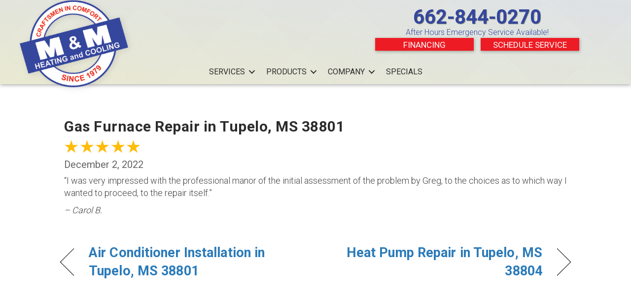

--- FILE ---
content_type: text/html; charset=UTF-8
request_url: https://mmheatcool.net/testimonial/gas-furnace-repair-in-tupelo-ms-38801-17/
body_size: 16818
content:
<!DOCTYPE html>
<html lang="en-US" prefix="og: https://ogp.me/ns#">
<head><meta charset="UTF-8" /><script>if(navigator.userAgent.match(/MSIE|Internet Explorer/i)||navigator.userAgent.match(/Trident\/7\..*?rv:11/i)){var href=document.location.href;if(!href.match(/[?&]nowprocket/)){if(href.indexOf("?")==-1){if(href.indexOf("#")==-1){document.location.href=href+"?nowprocket=1"}else{document.location.href=href.replace("#","?nowprocket=1#")}}else{if(href.indexOf("#")==-1){document.location.href=href+"&nowprocket=1"}else{document.location.href=href.replace("#","&nowprocket=1#")}}}}</script><script>(()=>{class RocketLazyLoadScripts{constructor(){this.v="2.0.3",this.userEvents=["keydown","keyup","mousedown","mouseup","mousemove","mouseover","mouseenter","mouseout","mouseleave","touchmove","touchstart","touchend","touchcancel","wheel","click","dblclick","input","visibilitychange"],this.attributeEvents=["onblur","onclick","oncontextmenu","ondblclick","onfocus","onmousedown","onmouseenter","onmouseleave","onmousemove","onmouseout","onmouseover","onmouseup","onmousewheel","onscroll","onsubmit"]}async t(){this.i(),this.o(),/iP(ad|hone)/.test(navigator.userAgent)&&this.h(),this.u(),this.l(this),this.m(),this.k(this),this.p(this),this._(),await Promise.all([this.R(),this.L()]),this.lastBreath=Date.now(),this.S(this),this.P(),this.D(),this.O(),this.M(),await this.C(this.delayedScripts.normal),await this.C(this.delayedScripts.defer),await this.C(this.delayedScripts.async),this.F("domReady"),await this.T(),await this.j(),await this.I(),this.F("windowLoad"),await this.A(),window.dispatchEvent(new Event("rocket-allScriptsLoaded")),this.everythingLoaded=!0,this.lastTouchEnd&&await new Promise((t=>setTimeout(t,500-Date.now()+this.lastTouchEnd))),this.H(),this.F("all"),this.U(),this.W()}i(){this.CSPIssue=sessionStorage.getItem("rocketCSPIssue"),document.addEventListener("securitypolicyviolation",(t=>{this.CSPIssue||"script-src-elem"!==t.violatedDirective||"data"!==t.blockedURI||(this.CSPIssue=!0,sessionStorage.setItem("rocketCSPIssue",!0))}),{isRocket:!0})}o(){window.addEventListener("pageshow",(t=>{this.persisted=t.persisted,this.realWindowLoadedFired=!0}),{isRocket:!0}),window.addEventListener("pagehide",(()=>{this.onFirstUserAction=null}),{isRocket:!0})}h(){let t;function e(e){t=e}window.addEventListener("touchstart",e,{isRocket:!0}),window.addEventListener("touchend",(function i(o){Math.abs(o.changedTouches[0].pageX-t.changedTouches[0].pageX)<10&&Math.abs(o.changedTouches[0].pageY-t.changedTouches[0].pageY)<10&&o.timeStamp-t.timeStamp<200&&(o.target.dispatchEvent(new PointerEvent("click",{target:o.target,bubbles:!0,cancelable:!0,detail:1})),event.preventDefault(),window.removeEventListener("touchstart",e,{isRocket:!0}),window.removeEventListener("touchend",i,{isRocket:!0}))}),{isRocket:!0})}q(t){this.userActionTriggered||("mousemove"!==t.type||this.firstMousemoveIgnored?"keyup"===t.type||"mouseover"===t.type||"mouseout"===t.type||(this.userActionTriggered=!0,this.onFirstUserAction&&this.onFirstUserAction()):this.firstMousemoveIgnored=!0),"click"===t.type&&t.preventDefault(),this.savedUserEvents.length>0&&(t.stopPropagation(),t.stopImmediatePropagation()),"touchstart"===this.lastEvent&&"touchend"===t.type&&(this.lastTouchEnd=Date.now()),"click"===t.type&&(this.lastTouchEnd=0),this.lastEvent=t.type,this.savedUserEvents.push(t)}u(){this.savedUserEvents=[],this.userEventHandler=this.q.bind(this),this.userEvents.forEach((t=>window.addEventListener(t,this.userEventHandler,{passive:!1,isRocket:!0})))}U(){this.userEvents.forEach((t=>window.removeEventListener(t,this.userEventHandler,{passive:!1,isRocket:!0}))),this.savedUserEvents.forEach((t=>{t.target.dispatchEvent(new window[t.constructor.name](t.type,t))}))}m(){this.eventsMutationObserver=new MutationObserver((t=>{const e="return false";for(const i of t){if("attributes"===i.type){const t=i.target.getAttribute(i.attributeName);t&&t!==e&&(i.target.setAttribute("data-rocket-"+i.attributeName,t),i.target["rocket"+i.attributeName]=new Function("event",t),i.target.setAttribute(i.attributeName,e))}"childList"===i.type&&i.addedNodes.forEach((t=>{if(t.nodeType===Node.ELEMENT_NODE)for(const i of t.attributes)this.attributeEvents.includes(i.name)&&i.value&&""!==i.value&&(t.setAttribute("data-rocket-"+i.name,i.value),t["rocket"+i.name]=new Function("event",i.value),t.setAttribute(i.name,e))}))}})),this.eventsMutationObserver.observe(document,{subtree:!0,childList:!0,attributeFilter:this.attributeEvents})}H(){this.eventsMutationObserver.disconnect(),this.attributeEvents.forEach((t=>{document.querySelectorAll("[data-rocket-"+t+"]").forEach((e=>{e.setAttribute(t,e.getAttribute("data-rocket-"+t)),e.removeAttribute("data-rocket-"+t)}))}))}k(t){Object.defineProperty(HTMLElement.prototype,"onclick",{get(){return this.rocketonclick||null},set(e){this.rocketonclick=e,this.setAttribute(t.everythingLoaded?"onclick":"data-rocket-onclick","this.rocketonclick(event)")}})}S(t){function e(e,i){let o=e[i];e[i]=null,Object.defineProperty(e,i,{get:()=>o,set(s){t.everythingLoaded?o=s:e["rocket"+i]=o=s}})}e(document,"onreadystatechange"),e(window,"onload"),e(window,"onpageshow");try{Object.defineProperty(document,"readyState",{get:()=>t.rocketReadyState,set(e){t.rocketReadyState=e},configurable:!0}),document.readyState="loading"}catch(t){console.log("WPRocket DJE readyState conflict, bypassing")}}l(t){this.originalAddEventListener=EventTarget.prototype.addEventListener,this.originalRemoveEventListener=EventTarget.prototype.removeEventListener,this.savedEventListeners=[],EventTarget.prototype.addEventListener=function(e,i,o){o&&o.isRocket||!t.B(e,this)&&!t.userEvents.includes(e)||t.B(e,this)&&!t.userActionTriggered||e.startsWith("rocket-")||t.everythingLoaded?t.originalAddEventListener.call(this,e,i,o):t.savedEventListeners.push({target:this,remove:!1,type:e,func:i,options:o})},EventTarget.prototype.removeEventListener=function(e,i,o){o&&o.isRocket||!t.B(e,this)&&!t.userEvents.includes(e)||t.B(e,this)&&!t.userActionTriggered||e.startsWith("rocket-")||t.everythingLoaded?t.originalRemoveEventListener.call(this,e,i,o):t.savedEventListeners.push({target:this,remove:!0,type:e,func:i,options:o})}}F(t){"all"===t&&(EventTarget.prototype.addEventListener=this.originalAddEventListener,EventTarget.prototype.removeEventListener=this.originalRemoveEventListener),this.savedEventListeners=this.savedEventListeners.filter((e=>{let i=e.type,o=e.target||window;return"domReady"===t&&"DOMContentLoaded"!==i&&"readystatechange"!==i||("windowLoad"===t&&"load"!==i&&"readystatechange"!==i&&"pageshow"!==i||(this.B(i,o)&&(i="rocket-"+i),e.remove?o.removeEventListener(i,e.func,e.options):o.addEventListener(i,e.func,e.options),!1))}))}p(t){let e;function i(e){return t.everythingLoaded?e:e.split(" ").map((t=>"load"===t||t.startsWith("load.")?"rocket-jquery-load":t)).join(" ")}function o(o){function s(e){const s=o.fn[e];o.fn[e]=o.fn.init.prototype[e]=function(){return this[0]===window&&t.userActionTriggered&&("string"==typeof arguments[0]||arguments[0]instanceof String?arguments[0]=i(arguments[0]):"object"==typeof arguments[0]&&Object.keys(arguments[0]).forEach((t=>{const e=arguments[0][t];delete arguments[0][t],arguments[0][i(t)]=e}))),s.apply(this,arguments),this}}if(o&&o.fn&&!t.allJQueries.includes(o)){const e={DOMContentLoaded:[],"rocket-DOMContentLoaded":[]};for(const t in e)document.addEventListener(t,(()=>{e[t].forEach((t=>t()))}),{isRocket:!0});o.fn.ready=o.fn.init.prototype.ready=function(i){function s(){parseInt(o.fn.jquery)>2?setTimeout((()=>i.bind(document)(o))):i.bind(document)(o)}return t.realDomReadyFired?!t.userActionTriggered||t.fauxDomReadyFired?s():e["rocket-DOMContentLoaded"].push(s):e.DOMContentLoaded.push(s),o([])},s("on"),s("one"),s("off"),t.allJQueries.push(o)}e=o}t.allJQueries=[],o(window.jQuery),Object.defineProperty(window,"jQuery",{get:()=>e,set(t){o(t)}})}P(){const t=new Map;document.write=document.writeln=function(e){const i=document.currentScript,o=document.createRange(),s=i.parentElement;let n=t.get(i);void 0===n&&(n=i.nextSibling,t.set(i,n));const c=document.createDocumentFragment();o.setStart(c,0),c.appendChild(o.createContextualFragment(e)),s.insertBefore(c,n)}}async R(){return new Promise((t=>{this.userActionTriggered?t():this.onFirstUserAction=t}))}async L(){return new Promise((t=>{document.addEventListener("DOMContentLoaded",(()=>{this.realDomReadyFired=!0,t()}),{isRocket:!0})}))}async I(){return this.realWindowLoadedFired?Promise.resolve():new Promise((t=>{window.addEventListener("load",t,{isRocket:!0})}))}M(){this.pendingScripts=[];this.scriptsMutationObserver=new MutationObserver((t=>{for(const e of t)e.addedNodes.forEach((t=>{"SCRIPT"!==t.tagName||t.noModule||t.isWPRocket||this.pendingScripts.push({script:t,promise:new Promise((e=>{const i=()=>{const i=this.pendingScripts.findIndex((e=>e.script===t));i>=0&&this.pendingScripts.splice(i,1),e()};t.addEventListener("load",i,{isRocket:!0}),t.addEventListener("error",i,{isRocket:!0}),setTimeout(i,1e3)}))})}))})),this.scriptsMutationObserver.observe(document,{childList:!0,subtree:!0})}async j(){await this.J(),this.pendingScripts.length?(await this.pendingScripts[0].promise,await this.j()):this.scriptsMutationObserver.disconnect()}D(){this.delayedScripts={normal:[],async:[],defer:[]},document.querySelectorAll("script[type$=rocketlazyloadscript]").forEach((t=>{t.hasAttribute("data-rocket-src")?t.hasAttribute("async")&&!1!==t.async?this.delayedScripts.async.push(t):t.hasAttribute("defer")&&!1!==t.defer||"module"===t.getAttribute("data-rocket-type")?this.delayedScripts.defer.push(t):this.delayedScripts.normal.push(t):this.delayedScripts.normal.push(t)}))}async _(){await this.L();let t=[];document.querySelectorAll("script[type$=rocketlazyloadscript][data-rocket-src]").forEach((e=>{let i=e.getAttribute("data-rocket-src");if(i&&!i.startsWith("data:")){i.startsWith("//")&&(i=location.protocol+i);try{const o=new URL(i).origin;o!==location.origin&&t.push({src:o,crossOrigin:e.crossOrigin||"module"===e.getAttribute("data-rocket-type")})}catch(t){}}})),t=[...new Map(t.map((t=>[JSON.stringify(t),t]))).values()],this.N(t,"preconnect")}async $(t){if(await this.G(),!0!==t.noModule||!("noModule"in HTMLScriptElement.prototype))return new Promise((e=>{let i;function o(){(i||t).setAttribute("data-rocket-status","executed"),e()}try{if(navigator.userAgent.includes("Firefox/")||""===navigator.vendor||this.CSPIssue)i=document.createElement("script"),[...t.attributes].forEach((t=>{let e=t.nodeName;"type"!==e&&("data-rocket-type"===e&&(e="type"),"data-rocket-src"===e&&(e="src"),i.setAttribute(e,t.nodeValue))})),t.text&&(i.text=t.text),t.nonce&&(i.nonce=t.nonce),i.hasAttribute("src")?(i.addEventListener("load",o,{isRocket:!0}),i.addEventListener("error",(()=>{i.setAttribute("data-rocket-status","failed-network"),e()}),{isRocket:!0}),setTimeout((()=>{i.isConnected||e()}),1)):(i.text=t.text,o()),i.isWPRocket=!0,t.parentNode.replaceChild(i,t);else{const i=t.getAttribute("data-rocket-type"),s=t.getAttribute("data-rocket-src");i?(t.type=i,t.removeAttribute("data-rocket-type")):t.removeAttribute("type"),t.addEventListener("load",o,{isRocket:!0}),t.addEventListener("error",(i=>{this.CSPIssue&&i.target.src.startsWith("data:")?(console.log("WPRocket: CSP fallback activated"),t.removeAttribute("src"),this.$(t).then(e)):(t.setAttribute("data-rocket-status","failed-network"),e())}),{isRocket:!0}),s?(t.fetchPriority="high",t.removeAttribute("data-rocket-src"),t.src=s):t.src="data:text/javascript;base64,"+window.btoa(unescape(encodeURIComponent(t.text)))}}catch(i){t.setAttribute("data-rocket-status","failed-transform"),e()}}));t.setAttribute("data-rocket-status","skipped")}async C(t){const e=t.shift();return e?(e.isConnected&&await this.$(e),this.C(t)):Promise.resolve()}O(){this.N([...this.delayedScripts.normal,...this.delayedScripts.defer,...this.delayedScripts.async],"preload")}N(t,e){this.trash=this.trash||[];let i=!0;var o=document.createDocumentFragment();t.forEach((t=>{const s=t.getAttribute&&t.getAttribute("data-rocket-src")||t.src;if(s&&!s.startsWith("data:")){const n=document.createElement("link");n.href=s,n.rel=e,"preconnect"!==e&&(n.as="script",n.fetchPriority=i?"high":"low"),t.getAttribute&&"module"===t.getAttribute("data-rocket-type")&&(n.crossOrigin=!0),t.crossOrigin&&(n.crossOrigin=t.crossOrigin),t.integrity&&(n.integrity=t.integrity),t.nonce&&(n.nonce=t.nonce),o.appendChild(n),this.trash.push(n),i=!1}})),document.head.appendChild(o)}W(){this.trash.forEach((t=>t.remove()))}async T(){try{document.readyState="interactive"}catch(t){}this.fauxDomReadyFired=!0;try{await this.G(),document.dispatchEvent(new Event("rocket-readystatechange")),await this.G(),document.rocketonreadystatechange&&document.rocketonreadystatechange(),await this.G(),document.dispatchEvent(new Event("rocket-DOMContentLoaded")),await this.G(),window.dispatchEvent(new Event("rocket-DOMContentLoaded"))}catch(t){console.error(t)}}async A(){try{document.readyState="complete"}catch(t){}try{await this.G(),document.dispatchEvent(new Event("rocket-readystatechange")),await this.G(),document.rocketonreadystatechange&&document.rocketonreadystatechange(),await this.G(),window.dispatchEvent(new Event("rocket-load")),await this.G(),window.rocketonload&&window.rocketonload(),await this.G(),this.allJQueries.forEach((t=>t(window).trigger("rocket-jquery-load"))),await this.G();const t=new Event("rocket-pageshow");t.persisted=this.persisted,window.dispatchEvent(t),await this.G(),window.rocketonpageshow&&window.rocketonpageshow({persisted:this.persisted})}catch(t){console.error(t)}}async G(){Date.now()-this.lastBreath>45&&(await this.J(),this.lastBreath=Date.now())}async J(){return document.hidden?new Promise((t=>setTimeout(t))):new Promise((t=>requestAnimationFrame(t)))}B(t,e){return e===document&&"readystatechange"===t||(e===document&&"DOMContentLoaded"===t||(e===window&&"DOMContentLoaded"===t||(e===window&&"load"===t||e===window&&"pageshow"===t)))}static run(){(new RocketLazyLoadScripts).t()}}RocketLazyLoadScripts.run()})();</script>

<meta name='viewport' content='width=device-width, initial-scale=1.0' />
<meta http-equiv='X-UA-Compatible' content='IE=edge' />
<link rel="profile" href="https://gmpg.org/xfn/11" />
	<style>img:is([sizes="auto" i], [sizes^="auto," i]) { contain-intrinsic-size: 3000px 1500px }</style>
	<!-- Google Tag Manager -->
<script type="rocketlazyloadscript">(function(w,d,s,l,i){w[l]=w[l]||[];w[l].push({'gtm.start':
new Date().getTime(),event:'gtm.js'});var f=d.getElementsByTagName(s)[0],
j=d.createElement(s),dl=l!='dataLayer'?'&l='+l:'';j.async=true;j.src=
'https://www.googletagmanager.com/gtm.js?id='+i+dl;f.parentNode.insertBefore(j,f);
})(window,document,'script','dataLayer','GTM-53MXMX9');</script>
<!-- End Google Tag Manager -->

<meta name="google-site-verification" content="U6Emv2px_Zf_lOHz7UwCFEaBKwBBzDgfNjozpTm1-SI" />


<!-- Search Engine Optimization by Rank Math PRO - https://rankmath.com/ -->
<title>Gas Furnace Repair In Tupelo, MS 38801 | M &amp; M Heating And Cooling</title><link rel="preload" data-rocket-preload as="image" href="https://mmheatcool.net/wp-content/uploads/gradient_squares.png" fetchpriority="high">
<meta name="description" content="&quot;I was very impressed with the professional manor of the initial assessment of the problem by Greg, to the choices as to which way I wanted to proceed, to the"/>
<meta name="robots" content="follow, index, max-snippet:-1, max-video-preview:-1, max-image-preview:large"/>
<link rel="canonical" href="https://mmheatcool.net/testimonial/gas-furnace-repair-in-tupelo-ms-38801-17/" />
<meta property="og:locale" content="en_US" />
<meta property="og:type" content="article" />
<meta property="og:title" content="Gas Furnace Repair In Tupelo, MS 38801 | M &amp; M Heating And Cooling" />
<meta property="og:description" content="&quot;I was very impressed with the professional manor of the initial assessment of the problem by Greg, to the choices as to which way I wanted to proceed, to the" />
<meta property="og:url" content="https://mmheatcool.net/testimonial/gas-furnace-repair-in-tupelo-ms-38801-17/" />
<meta property="og:site_name" content="M &amp; M Heating and Cooling" />
<meta property="article:publisher" content="https://www.facebook.com/mandmheatingandcoolingTupeloMS" />
<meta property="article:section" content="Testimonials" />
<meta name="twitter:card" content="summary_large_image" />
<meta name="twitter:title" content="Gas Furnace Repair In Tupelo, MS 38801 | M &amp; M Heating And Cooling" />
<meta name="twitter:description" content="&quot;I was very impressed with the professional manor of the initial assessment of the problem by Greg, to the choices as to which way I wanted to proceed, to the" />
<meta name="twitter:site" content="@MandM_of_Tupelo" />
<meta name="twitter:creator" content="@MandM_of_Tupelo" />
<!-- /Rank Math WordPress SEO plugin -->

<link rel='dns-prefetch' href='//kit.fontawesome.com' />

<link rel="alternate" type="application/rss+xml" title="M &amp; M Heating and Cooling &raquo; Feed" href="https://mmheatcool.net/feed/" />
<link rel="alternate" type="application/rss+xml" title="M &amp; M Heating and Cooling &raquo; Comments Feed" href="https://mmheatcool.net/comments/feed/" />
<link data-minify="1" rel='stylesheet' id='ptb-rating-css' href='https://mmheatcool.net/wp-content/cache/min/1/wp-content/plugins/themify-ptb/public/css/modules/rating.css?ver=1764959918' media='all' />
<link rel='stylesheet' id='wp-block-library-css' href='https://mmheatcool.net/wp-includes/css/dist/block-library/style.min.css?=1754317428' media='all' />
<style id='wp-block-library-theme-inline-css'>
.wp-block-audio :where(figcaption){color:#555;font-size:13px;text-align:center}.is-dark-theme .wp-block-audio :where(figcaption){color:#ffffffa6}.wp-block-audio{margin:0 0 1em}.wp-block-code{border:1px solid #ccc;border-radius:4px;font-family:Menlo,Consolas,monaco,monospace;padding:.8em 1em}.wp-block-embed :where(figcaption){color:#555;font-size:13px;text-align:center}.is-dark-theme .wp-block-embed :where(figcaption){color:#ffffffa6}.wp-block-embed{margin:0 0 1em}.blocks-gallery-caption{color:#555;font-size:13px;text-align:center}.is-dark-theme .blocks-gallery-caption{color:#ffffffa6}:root :where(.wp-block-image figcaption){color:#555;font-size:13px;text-align:center}.is-dark-theme :root :where(.wp-block-image figcaption){color:#ffffffa6}.wp-block-image{margin:0 0 1em}.wp-block-pullquote{border-bottom:4px solid;border-top:4px solid;color:currentColor;margin-bottom:1.75em}.wp-block-pullquote cite,.wp-block-pullquote footer,.wp-block-pullquote__citation{color:currentColor;font-size:.8125em;font-style:normal;text-transform:uppercase}.wp-block-quote{border-left:.25em solid;margin:0 0 1.75em;padding-left:1em}.wp-block-quote cite,.wp-block-quote footer{color:currentColor;font-size:.8125em;font-style:normal;position:relative}.wp-block-quote:where(.has-text-align-right){border-left:none;border-right:.25em solid;padding-left:0;padding-right:1em}.wp-block-quote:where(.has-text-align-center){border:none;padding-left:0}.wp-block-quote.is-large,.wp-block-quote.is-style-large,.wp-block-quote:where(.is-style-plain){border:none}.wp-block-search .wp-block-search__label{font-weight:700}.wp-block-search__button{border:1px solid #ccc;padding:.375em .625em}:where(.wp-block-group.has-background){padding:1.25em 2.375em}.wp-block-separator.has-css-opacity{opacity:.4}.wp-block-separator{border:none;border-bottom:2px solid;margin-left:auto;margin-right:auto}.wp-block-separator.has-alpha-channel-opacity{opacity:1}.wp-block-separator:not(.is-style-wide):not(.is-style-dots){width:100px}.wp-block-separator.has-background:not(.is-style-dots){border-bottom:none;height:1px}.wp-block-separator.has-background:not(.is-style-wide):not(.is-style-dots){height:2px}.wp-block-table{margin:0 0 1em}.wp-block-table td,.wp-block-table th{word-break:normal}.wp-block-table :where(figcaption){color:#555;font-size:13px;text-align:center}.is-dark-theme .wp-block-table :where(figcaption){color:#ffffffa6}.wp-block-video :where(figcaption){color:#555;font-size:13px;text-align:center}.is-dark-theme .wp-block-video :where(figcaption){color:#ffffffa6}.wp-block-video{margin:0 0 1em}:root :where(.wp-block-template-part.has-background){margin-bottom:0;margin-top:0;padding:1.25em 2.375em}
</style>
<style id='classic-theme-styles-inline-css'>
/*! This file is auto-generated */
.wp-block-button__link{color:#fff;background-color:#32373c;border-radius:9999px;box-shadow:none;text-decoration:none;padding:calc(.667em + 2px) calc(1.333em + 2px);font-size:1.125em}.wp-block-file__button{background:#32373c;color:#fff;text-decoration:none}
</style>
<link data-minify="1" rel='stylesheet' id='font-awesome-svg-styles-css' href='https://mmheatcool.net/wp-content/cache/min/1/wp-content/uploads/font-awesome/v6.4.2/css/svg-with-js.css?ver=1764959918' media='all' />
<style id='font-awesome-svg-styles-inline-css'>
   .wp-block-font-awesome-icon svg::before,
   .wp-rich-text-font-awesome-icon svg::before {content: unset;}
</style>
<style id='global-styles-inline-css'>
:root{--wp--preset--aspect-ratio--square: 1;--wp--preset--aspect-ratio--4-3: 4/3;--wp--preset--aspect-ratio--3-4: 3/4;--wp--preset--aspect-ratio--3-2: 3/2;--wp--preset--aspect-ratio--2-3: 2/3;--wp--preset--aspect-ratio--16-9: 16/9;--wp--preset--aspect-ratio--9-16: 9/16;--wp--preset--color--black: #000000;--wp--preset--color--cyan-bluish-gray: #abb8c3;--wp--preset--color--white: #ffffff;--wp--preset--color--pale-pink: #f78da7;--wp--preset--color--vivid-red: #cf2e2e;--wp--preset--color--luminous-vivid-orange: #ff6900;--wp--preset--color--luminous-vivid-amber: #fcb900;--wp--preset--color--light-green-cyan: #7bdcb5;--wp--preset--color--vivid-green-cyan: #00d084;--wp--preset--color--pale-cyan-blue: #8ed1fc;--wp--preset--color--vivid-cyan-blue: #0693e3;--wp--preset--color--vivid-purple: #9b51e0;--wp--preset--color--fl-heading-text: #555555;--wp--preset--color--fl-body-bg: #ffffff;--wp--preset--color--fl-body-text: #666666;--wp--preset--color--fl-accent: #2b7bb9;--wp--preset--color--fl-accent-hover: #2b7bb9;--wp--preset--color--fl-topbar-bg: #ffffff;--wp--preset--color--fl-topbar-text: #000000;--wp--preset--color--fl-topbar-link: #428bca;--wp--preset--color--fl-topbar-hover: #428bca;--wp--preset--color--fl-header-bg: #ffffff;--wp--preset--color--fl-header-text: #000000;--wp--preset--color--fl-header-link: #428bca;--wp--preset--color--fl-header-hover: #428bca;--wp--preset--color--fl-nav-bg: #ffffff;--wp--preset--color--fl-nav-link: #428bca;--wp--preset--color--fl-nav-hover: #428bca;--wp--preset--color--fl-content-bg: #ffffff;--wp--preset--color--fl-footer-widgets-bg: #ffffff;--wp--preset--color--fl-footer-widgets-text: #000000;--wp--preset--color--fl-footer-widgets-link: #428bca;--wp--preset--color--fl-footer-widgets-hover: #428bca;--wp--preset--color--fl-footer-bg: #ffffff;--wp--preset--color--fl-footer-text: #000000;--wp--preset--color--fl-footer-link: #428bca;--wp--preset--color--fl-footer-hover: #428bca;--wp--preset--gradient--vivid-cyan-blue-to-vivid-purple: linear-gradient(135deg,rgba(6,147,227,1) 0%,rgb(155,81,224) 100%);--wp--preset--gradient--light-green-cyan-to-vivid-green-cyan: linear-gradient(135deg,rgb(122,220,180) 0%,rgb(0,208,130) 100%);--wp--preset--gradient--luminous-vivid-amber-to-luminous-vivid-orange: linear-gradient(135deg,rgba(252,185,0,1) 0%,rgba(255,105,0,1) 100%);--wp--preset--gradient--luminous-vivid-orange-to-vivid-red: linear-gradient(135deg,rgba(255,105,0,1) 0%,rgb(207,46,46) 100%);--wp--preset--gradient--very-light-gray-to-cyan-bluish-gray: linear-gradient(135deg,rgb(238,238,238) 0%,rgb(169,184,195) 100%);--wp--preset--gradient--cool-to-warm-spectrum: linear-gradient(135deg,rgb(74,234,220) 0%,rgb(151,120,209) 20%,rgb(207,42,186) 40%,rgb(238,44,130) 60%,rgb(251,105,98) 80%,rgb(254,248,76) 100%);--wp--preset--gradient--blush-light-purple: linear-gradient(135deg,rgb(255,206,236) 0%,rgb(152,150,240) 100%);--wp--preset--gradient--blush-bordeaux: linear-gradient(135deg,rgb(254,205,165) 0%,rgb(254,45,45) 50%,rgb(107,0,62) 100%);--wp--preset--gradient--luminous-dusk: linear-gradient(135deg,rgb(255,203,112) 0%,rgb(199,81,192) 50%,rgb(65,88,208) 100%);--wp--preset--gradient--pale-ocean: linear-gradient(135deg,rgb(255,245,203) 0%,rgb(182,227,212) 50%,rgb(51,167,181) 100%);--wp--preset--gradient--electric-grass: linear-gradient(135deg,rgb(202,248,128) 0%,rgb(113,206,126) 100%);--wp--preset--gradient--midnight: linear-gradient(135deg,rgb(2,3,129) 0%,rgb(40,116,252) 100%);--wp--preset--font-size--small: 13px;--wp--preset--font-size--medium: 20px;--wp--preset--font-size--large: 36px;--wp--preset--font-size--x-large: 42px;--wp--preset--spacing--20: 0.44rem;--wp--preset--spacing--30: 0.67rem;--wp--preset--spacing--40: 1rem;--wp--preset--spacing--50: 1.5rem;--wp--preset--spacing--60: 2.25rem;--wp--preset--spacing--70: 3.38rem;--wp--preset--spacing--80: 5.06rem;--wp--preset--shadow--natural: 6px 6px 9px rgba(0, 0, 0, 0.2);--wp--preset--shadow--deep: 12px 12px 50px rgba(0, 0, 0, 0.4);--wp--preset--shadow--sharp: 6px 6px 0px rgba(0, 0, 0, 0.2);--wp--preset--shadow--outlined: 6px 6px 0px -3px rgba(255, 255, 255, 1), 6px 6px rgba(0, 0, 0, 1);--wp--preset--shadow--crisp: 6px 6px 0px rgba(0, 0, 0, 1);}:where(.is-layout-flex){gap: 0.5em;}:where(.is-layout-grid){gap: 0.5em;}body .is-layout-flex{display: flex;}.is-layout-flex{flex-wrap: wrap;align-items: center;}.is-layout-flex > :is(*, div){margin: 0;}body .is-layout-grid{display: grid;}.is-layout-grid > :is(*, div){margin: 0;}:where(.wp-block-columns.is-layout-flex){gap: 2em;}:where(.wp-block-columns.is-layout-grid){gap: 2em;}:where(.wp-block-post-template.is-layout-flex){gap: 1.25em;}:where(.wp-block-post-template.is-layout-grid){gap: 1.25em;}.has-black-color{color: var(--wp--preset--color--black) !important;}.has-cyan-bluish-gray-color{color: var(--wp--preset--color--cyan-bluish-gray) !important;}.has-white-color{color: var(--wp--preset--color--white) !important;}.has-pale-pink-color{color: var(--wp--preset--color--pale-pink) !important;}.has-vivid-red-color{color: var(--wp--preset--color--vivid-red) !important;}.has-luminous-vivid-orange-color{color: var(--wp--preset--color--luminous-vivid-orange) !important;}.has-luminous-vivid-amber-color{color: var(--wp--preset--color--luminous-vivid-amber) !important;}.has-light-green-cyan-color{color: var(--wp--preset--color--light-green-cyan) !important;}.has-vivid-green-cyan-color{color: var(--wp--preset--color--vivid-green-cyan) !important;}.has-pale-cyan-blue-color{color: var(--wp--preset--color--pale-cyan-blue) !important;}.has-vivid-cyan-blue-color{color: var(--wp--preset--color--vivid-cyan-blue) !important;}.has-vivid-purple-color{color: var(--wp--preset--color--vivid-purple) !important;}.has-black-background-color{background-color: var(--wp--preset--color--black) !important;}.has-cyan-bluish-gray-background-color{background-color: var(--wp--preset--color--cyan-bluish-gray) !important;}.has-white-background-color{background-color: var(--wp--preset--color--white) !important;}.has-pale-pink-background-color{background-color: var(--wp--preset--color--pale-pink) !important;}.has-vivid-red-background-color{background-color: var(--wp--preset--color--vivid-red) !important;}.has-luminous-vivid-orange-background-color{background-color: var(--wp--preset--color--luminous-vivid-orange) !important;}.has-luminous-vivid-amber-background-color{background-color: var(--wp--preset--color--luminous-vivid-amber) !important;}.has-light-green-cyan-background-color{background-color: var(--wp--preset--color--light-green-cyan) !important;}.has-vivid-green-cyan-background-color{background-color: var(--wp--preset--color--vivid-green-cyan) !important;}.has-pale-cyan-blue-background-color{background-color: var(--wp--preset--color--pale-cyan-blue) !important;}.has-vivid-cyan-blue-background-color{background-color: var(--wp--preset--color--vivid-cyan-blue) !important;}.has-vivid-purple-background-color{background-color: var(--wp--preset--color--vivid-purple) !important;}.has-black-border-color{border-color: var(--wp--preset--color--black) !important;}.has-cyan-bluish-gray-border-color{border-color: var(--wp--preset--color--cyan-bluish-gray) !important;}.has-white-border-color{border-color: var(--wp--preset--color--white) !important;}.has-pale-pink-border-color{border-color: var(--wp--preset--color--pale-pink) !important;}.has-vivid-red-border-color{border-color: var(--wp--preset--color--vivid-red) !important;}.has-luminous-vivid-orange-border-color{border-color: var(--wp--preset--color--luminous-vivid-orange) !important;}.has-luminous-vivid-amber-border-color{border-color: var(--wp--preset--color--luminous-vivid-amber) !important;}.has-light-green-cyan-border-color{border-color: var(--wp--preset--color--light-green-cyan) !important;}.has-vivid-green-cyan-border-color{border-color: var(--wp--preset--color--vivid-green-cyan) !important;}.has-pale-cyan-blue-border-color{border-color: var(--wp--preset--color--pale-cyan-blue) !important;}.has-vivid-cyan-blue-border-color{border-color: var(--wp--preset--color--vivid-cyan-blue) !important;}.has-vivid-purple-border-color{border-color: var(--wp--preset--color--vivid-purple) !important;}.has-vivid-cyan-blue-to-vivid-purple-gradient-background{background: var(--wp--preset--gradient--vivid-cyan-blue-to-vivid-purple) !important;}.has-light-green-cyan-to-vivid-green-cyan-gradient-background{background: var(--wp--preset--gradient--light-green-cyan-to-vivid-green-cyan) !important;}.has-luminous-vivid-amber-to-luminous-vivid-orange-gradient-background{background: var(--wp--preset--gradient--luminous-vivid-amber-to-luminous-vivid-orange) !important;}.has-luminous-vivid-orange-to-vivid-red-gradient-background{background: var(--wp--preset--gradient--luminous-vivid-orange-to-vivid-red) !important;}.has-very-light-gray-to-cyan-bluish-gray-gradient-background{background: var(--wp--preset--gradient--very-light-gray-to-cyan-bluish-gray) !important;}.has-cool-to-warm-spectrum-gradient-background{background: var(--wp--preset--gradient--cool-to-warm-spectrum) !important;}.has-blush-light-purple-gradient-background{background: var(--wp--preset--gradient--blush-light-purple) !important;}.has-blush-bordeaux-gradient-background{background: var(--wp--preset--gradient--blush-bordeaux) !important;}.has-luminous-dusk-gradient-background{background: var(--wp--preset--gradient--luminous-dusk) !important;}.has-pale-ocean-gradient-background{background: var(--wp--preset--gradient--pale-ocean) !important;}.has-electric-grass-gradient-background{background: var(--wp--preset--gradient--electric-grass) !important;}.has-midnight-gradient-background{background: var(--wp--preset--gradient--midnight) !important;}.has-small-font-size{font-size: var(--wp--preset--font-size--small) !important;}.has-medium-font-size{font-size: var(--wp--preset--font-size--medium) !important;}.has-large-font-size{font-size: var(--wp--preset--font-size--large) !important;}.has-x-large-font-size{font-size: var(--wp--preset--font-size--x-large) !important;}
:where(.wp-block-post-template.is-layout-flex){gap: 1.25em;}:where(.wp-block-post-template.is-layout-grid){gap: 1.25em;}
:where(.wp-block-columns.is-layout-flex){gap: 2em;}:where(.wp-block-columns.is-layout-grid){gap: 2em;}
:root :where(.wp-block-pullquote){font-size: 1.5em;line-height: 1.6;}
</style>
<link data-minify="1" rel='stylesheet' id='wpa-style-css' href='https://mmheatcool.net/wp-content/cache/min/1/wp-content/plugins/wp-accessibility/css/wpa-style.css?ver=1764959918' media='all' />
<style id='wpa-style-inline-css'>
.wpa-hide-ltr#skiplinks a, .wpa-hide-ltr#skiplinks a:hover, .wpa-hide-ltr#skiplinks a:visited {
	
}
.wpa-hide-ltr#skiplinks a:active,  .wpa-hide-ltr#skiplinks a:focus {
	
}
	
		:focus { outline: 2px solid #cccccc!important; outline-offset: 2px !important; }
		:root { --admin-bar-top : 7px; }
</style>
<style id='wpgb-head-inline-css'>
.wp-grid-builder:not(.wpgb-template),.wpgb-facet{opacity:0.01}.wpgb-facet fieldset{margin:0;padding:0;border:none;outline:none;box-shadow:none}.wpgb-facet fieldset:last-child{margin-bottom:40px;}.wpgb-facet fieldset legend.wpgb-sr-only{height:1px;width:1px}
</style>
<link data-minify="1" rel='stylesheet' id='fl-builder-layout-bundle-a1c33ea2d2a868b4efdde3259ba84104-css' href='https://mmheatcool.net/wp-content/cache/min/1/wp-content/uploads/bb-plugin/cache/a1c33ea2d2a868b4efdde3259ba84104-layout-bundle.css?ver=1764959943' media='all' />
<link data-minify="1" rel='stylesheet' id='ptb-css' href='https://mmheatcool.net/wp-content/cache/min/1/wp-content/plugins/themify-ptb/public/css/ptb-public.css?ver=1764959918' media='all' />
<link rel='stylesheet' id='jquery-magnificpopup-css' href='https://mmheatcool.net/wp-content/plugins/bb-plugin/css/jquery.magnificpopup.min.css?=1764959866' media='all' />
<link data-minify="1" rel='stylesheet' id='bootstrap-css' href='https://mmheatcool.net/wp-content/cache/min/1/wp-content/themes/bb-theme/css/bootstrap.min.css?ver=1764959918' media='all' />
<link data-minify="1" rel='stylesheet' id='fl-automator-skin-css' href='https://mmheatcool.net/wp-content/cache/min/1/wp-content/uploads/bb-theme/skin-693340d2bb2a6.css?ver=1764966623' media='all' />
<link rel='stylesheet' id='fl-child-theme-css' href='https://mmheatcool.net/wp-content/themes/bb-theme-child/style.css?=1569433909' media='all' />
<link data-minify="1" rel='stylesheet' id='pp_custom_css_dev_css-css' href='https://mmheatcool.net/wp-content/cache/min/1/wp-content/uploads/pp-css-js-dev/custom.css?ver=1764959918' media='all' />
<style id='rocket-lazyload-inline-css'>
.rll-youtube-player{position:relative;padding-bottom:56.23%;height:0;overflow:hidden;max-width:100%;}.rll-youtube-player:focus-within{outline: 2px solid currentColor;outline-offset: 5px;}.rll-youtube-player iframe{position:absolute;top:0;left:0;width:100%;height:100%;z-index:100;background:0 0}.rll-youtube-player img{bottom:0;display:block;left:0;margin:auto;max-width:100%;width:100%;position:absolute;right:0;top:0;border:none;height:auto;-webkit-transition:.4s all;-moz-transition:.4s all;transition:.4s all}.rll-youtube-player img:hover{-webkit-filter:brightness(75%)}.rll-youtube-player .play{height:100%;width:100%;left:0;top:0;position:absolute;background:url(https://mmheatcool.net/wp-content/plugins/wp-rocket/assets/img/youtube.png) no-repeat center;background-color: transparent !important;cursor:pointer;border:none;}
</style>
<script type="rocketlazyloadscript" data-rocket-src="https://mmheatcool.net/wp-content/plugins/svg-support/vendor/DOMPurify/DOMPurify.min.js?=1740513677" id="bodhi-dompurify-library-js" data-rocket-defer defer></script>
<script src="https://mmheatcool.net/wp-includes/js/jquery/jquery.min.js?=1702320545" id="jquery-core-js" data-rocket-defer defer></script>
<script src="https://mmheatcool.net/wp-includes/js/jquery/jquery-migrate.min.js?=1697723451" id="jquery-migrate-js" data-rocket-defer defer></script>
<script id="bodhi_svg_inline-js-extra">
var svgSettings = {"skipNested":""};
</script>
<script type="rocketlazyloadscript" data-rocket-src="https://mmheatcool.net/wp-content/plugins/svg-support/js/min/svgs-inline-min.js?=1740513677" id="bodhi_svg_inline-js" data-rocket-defer defer></script>
<script type="rocketlazyloadscript" id="bodhi_svg_inline-js-after">
cssTarget={"Bodhi":"img.style-svg","ForceInlineSVG":"style-svg"};ForceInlineSVGActive="false";frontSanitizationEnabled="on";
</script>
<script type="rocketlazyloadscript" data-rocket-src="https://mmheatcool.net/wp-content/plugins/wp-retina-2x-pro/app/picturefill.min.js?=1665694874" id="wr2x-picturefill-js-js" data-rocket-defer defer></script>
<script defer crossorigin="anonymous" src="https://kit.fontawesome.com/2c21c1fe9e.js" id="font-awesome-official-js"></script>
<script id="ptb-js-extra">
var ptb = {"url":"https:\/\/mmheatcool.net\/wp-content\/plugins\/themify-ptb\/public\/","ver":"2.2.3","include":"https:\/\/mmheatcool.net\/wp-includes\/js\/","is_themify":"","jqmeter":"https:\/\/mmheatcool.net\/wp-content\/plugins\/themify-ptb\/public\/js\/jqmeter.min.js","ajaxurl":"https:\/\/mmheatcool.net\/wp-admin\/admin-ajax.php","lng":"en","map_key":"","modules":{"gallery":{"js":"https:\/\/mmheatcool.net\/wp-content\/plugins\/themify-ptb\/public\/js\/modules\/gallery.js","selector":".ptb_extra_showcase, .ptb_extra_gallery_masonry .ptb_extra_gallery"},"map":{"js":"https:\/\/mmheatcool.net\/wp-content\/plugins\/themify-ptb\/public\/js\/modules\/map.js","selector":".ptb_extra_map"},"progress_bar":{"js":"https:\/\/mmheatcool.net\/wp-content\/plugins\/themify-ptb\/public\/js\/modules\/progress_bar.js","selector":".ptb_extra_progress_bar"},"rating":{"js":"https:\/\/mmheatcool.net\/wp-content\/plugins\/themify-ptb\/public\/js\/modules\/rating.js","selector":".ptb_extra_rating"},"video":{"js":"https:\/\/mmheatcool.net\/wp-content\/plugins\/themify-ptb\/public\/js\/modules\/video.js","selector":".ptb_extra_show_video"},"accordion":{"js":"https:\/\/mmheatcool.net\/wp-content\/plugins\/themify-ptb\/public\/js\/modules\/accordion.js","selector":".ptb_extra_accordion"},"lightbox":{"js":"https:\/\/mmheatcool.net\/wp-content\/plugins\/themify-ptb\/public\/js\/modules\/lightbox.js","selector":".ptb_lightbox, .ptb_extra_lightbox, .ptb_extra_video_lightbox"},"masonry":{"js":"https:\/\/mmheatcool.net\/wp-content\/plugins\/themify-ptb\/public\/js\/modules\/masonry.js","selector":".ptb_masonry"},"post_filter":{"js":"https:\/\/mmheatcool.net\/wp-content\/plugins\/themify-ptb\/public\/js\/modules\/post_filter.js","selector":".ptb-post-filter"},"slider":{"js":"https:\/\/mmheatcool.net\/wp-content\/plugins\/themify-ptb\/public\/js\/modules\/slider.js","selector":".ptb_slider"}}};
</script>
<script type="rocketlazyloadscript" data-minify="1" defer="defer" data-rocket-src="https://mmheatcool.net/wp-content/cache/min/1/wp-content/plugins/themify-ptb/public/js/ptb-public.js?ver=1764959918" id="ptb-js"></script>
<script type="rocketlazyloadscript" data-rocket-src="https://mmheatcool.net/wp-content/plugins/wp-accessibility/js/fingerprint.min.js?=1754331195" id="wpa-fingerprintjs-js" data-rocket-defer defer></script>
<script type="rocketlazyloadscript" data-minify="1" data-rocket-src="https://mmheatcool.net/wp-content/cache/min/1/wp-content/uploads/pp-css-js-dev/custom.js?ver=1764959918" id="pp_custom_css_dev_js-js" data-rocket-defer defer></script>
<link rel="https://api.w.org/" href="https://mmheatcool.net/wp-json/" /><link rel="EditURI" type="application/rsd+xml" title="RSD" href="https://mmheatcool.net/xmlrpc.php?rsd" />
<meta name="generator" content="WordPress 6.8.3" />
<link rel='shortlink' href='https://mmheatcool.net/?p=11428' />
<link rel="alternate" title="oEmbed (JSON)" type="application/json+oembed" href="https://mmheatcool.net/wp-json/oembed/1.0/embed?url=https%3A%2F%2Fmmheatcool.net%2Ftestimonial%2F" />
<link rel="alternate" title="oEmbed (XML)" type="text/xml+oembed" href="https://mmheatcool.net/wp-json/oembed/1.0/embed?url=https%3A%2F%2Fmmheatcool.net%2Ftestimonial%2F&#038;format=xml" />
<script type="application/json" id="bxbCustomData">{"stateIndex":"24","annualCoolingHours":"1623","seerMin":"9","seerMax":"24","seerOld":"10","seerNew":"19","tonnage":"3","annualHeatingHours":"1611","afueMin":"60","afueMax":"99","afueOld":"80","afueNew":"95","btu":"80000"}</script>
<noscript><style>.wp-grid-builder .wpgb-card.wpgb-card-hidden .wpgb-card-wrapper{opacity:1!important;visibility:visible!important;transform:none!important}.wpgb-facet {opacity:1!important;pointer-events:auto!important}.wpgb-facet *:not(.wpgb-pagination-facet){display:none}</style></noscript><link rel="icon" href="https://mmheatcool.net/wp-content/uploads/cropped-mmheating-logo-320px-32x32.png" sizes="32x32" />
<link rel="icon" href="https://mmheatcool.net/wp-content/uploads/cropped-mmheating-logo-320px-192x192.png" sizes="192x192" />
<link rel="apple-touch-icon" href="https://mmheatcool.net/wp-content/uploads/cropped-mmheating-logo-320px-180x180.png" />
<meta name="msapplication-TileImage" content="https://mmheatcool.net/wp-content/uploads/cropped-mmheating-logo-320px-270x270.png" />
<noscript><style id="rocket-lazyload-nojs-css">.rll-youtube-player, [data-lazy-src]{display:none !important;}</style></noscript><meta name="generator" content="WP Rocket 3.18.3" data-wpr-features="wpr_delay_js wpr_defer_js wpr_minify_js wpr_lazyload_images wpr_lazyload_iframes wpr_oci wpr_image_dimensions wpr_minify_css wpr_desktop" /></head>
<body class="wp-singular testimonial-template-default single single-testimonial postid-11428 wp-theme-bb-theme wp-child-theme-bb-theme-child fl-builder-2-9-4-1 fl-themer-1-5-2-1 fl-theme-1-7-19-1 fl-no-js ptb_single ptb_single_testimonial fl-theme-builder-header fl-theme-builder-header-header-2 fl-theme-builder-footer fl-theme-builder-footer-footer-2 fl-framework-bootstrap fl-preset-default fl-full-width fl-search-active" itemscope="itemscope" itemtype="https://schema.org/WebPage">


<a aria-label="Skip to content" class="fl-screen-reader-text" href="#fl-main-content">Skip to content</a><div class="fl-page">
	<header class="fl-builder-content fl-builder-content-68 fl-builder-global-templates-locked" data-post-id="68" data-type="header" data-sticky="1" data-sticky-on="desktop-medium" data-sticky-breakpoint="medium" data-shrink="0" data-overlay="0" data-overlay-bg="transparent" data-shrink-image-height="50px" role="banner" itemscope="itemscope" itemtype="http://schema.org/WPHeader"><div id="bxb-header" class="fl-row fl-row-full-width fl-row-bg-none fl-node-5a254c67c700a fl-row-default-height fl-row-align-center fl-visible-desktop fl-visible-large fl-visible-medium main-head-color" data-node="5a254c67c700a">
	<div class="fl-row-content-wrap">
						<div class="fl-row-content fl-row-full-width fl-node-content">
		
<div class="fl-col-group fl-node-5ae31ca5c6345" data-node="5ae31ca5c6345">
			<div class="fl-col fl-node-5ae31ca5c6487 fl-col-bg-color" data-node="5ae31ca5c6487">
	<div class="fl-col-content fl-node-content"><div class="fl-module fl-module-photo fl-node-5c6aeda8ab62f bxb-header__logo" data-node="5c6aeda8ab62f">
	<div class="fl-module-content fl-node-content">
		<div class="fl-photo fl-photo-align-left" itemscope itemtype="https://schema.org/ImageObject">
	<div class="fl-photo-content fl-photo-img-png">
				<a href="https://mmheatcool.net" target="_self" itemprop="url">
				<img decoding="async" class="fl-photo-img wp-image-9913 size-full" src="https://mmheatcool.net/wp-content/uploads/mmheating-logo-320px.png" alt="mmheating-logo-320px" itemprop="image" height="257" width="320" title="mmheating-logo-320px"  data-no-lazy="1" srcset="https://mmheatcool.net/wp-content/uploads/mmheating-logo-320px.png 320w, https://mmheatcool.net/wp-content/uploads/mmheating-logo-320px-300x241.png 300w" sizes="(max-width: 320px) 100vw, 320px" />
				</a>
					</div>
	</div>
	</div>
</div>
</div>
</div>
			<div class="fl-col fl-node-5ae31ca5c64c1 fl-col-bg-color fl-col-small fl-col-small-full-width" data-node="5ae31ca5c64c1">
	<div class="fl-col-content fl-node-content"><div class="fl-module fl-module-html fl-node-5c6aedad9c8c4" data-node="5c6aedad9c8c4">
	<div class="fl-module-content fl-node-content">
		<div class="fl-html">
	<center><a class="bxb-header__phone" href="tel:16628440270">662-844-0270</a>
    <p class="bxb-header__message">After Hours Emergency Service Available!</p></center>
    <div class="bxb-header__buttons mobile-buttons">
<a class="bxb-header__button bxb-header__button--half" href="/financing/">Financing</a>
<!--<a class="bxb-header__button bxb-header__button--half" href="/financing/">Financing</a>--->
<a class="bxb-header__button bxb-header__button--half" href="/request-service/">Schedule Service</a>

</div></div>
	</div>
</div>
</div>
</div>
	</div>

<div class="fl-col-group fl-node-60c270f926a28" data-node="60c270f926a28">
			<div class="fl-col fl-node-60c270f926b5f fl-col-bg-color" data-node="60c270f926b5f">
	<div class="fl-col-content fl-node-content"><div class="fl-module fl-module-menu fl-node-5a254c67c7144" data-node="5a254c67c7144">
	<div class="fl-module-content fl-node-content">
		<div class="fl-menu fl-menu-responsive-toggle-mobile">
	<button class="fl-menu-mobile-toggle hamburger-label" aria-label="Menu"><span class="fl-menu-icon svg-container"><svg version="1.1" class="hamburger-menu" xmlns="http://www.w3.org/2000/svg" xmlns:xlink="http://www.w3.org/1999/xlink" viewBox="0 0 512 512">
<rect class="fl-hamburger-menu-top" width="512" height="102"/>
<rect class="fl-hamburger-menu-middle" y="205" width="512" height="102"/>
<rect class="fl-hamburger-menu-bottom" y="410" width="512" height="102"/>
</svg>
</span><span class="fl-menu-mobile-toggle-label">Menu</span></button>	<div class="fl-clear"></div>
	<nav aria-label="Menu" itemscope="itemscope" itemtype="https://schema.org/SiteNavigationElement"><ul id="menu-primary" class="menu fl-menu-horizontal fl-toggle-arrows"><li id="menu-item-350" class="menu-item menu-item-type-post_type menu-item-object-page menu-item-has-children fl-has-submenu"><div class="fl-has-submenu-container"><a href="https://mmheatcool.net/residential/">Services</a><span class="fl-menu-toggle"></span></div><ul class="sub-menu">	<li id="menu-item-1770" class="menu-item menu-item-type-post_type menu-item-object-page"><a href="https://mmheatcool.net/residential/air-conditioning/">Air Conditioning</a></li>	<li id="menu-item-9878" class="menu-item menu-item-type-post_type menu-item-object-page"><a href="https://mmheatcool.net/residential/air-ducts/">Air Ducts</a></li>	<li id="menu-item-5700" class="menu-item menu-item-type-post_type menu-item-object-page"><a href="https://mmheatcool.net/residential/air-handlers/">Air Handlers</a></li>	<li id="menu-item-9879" class="menu-item menu-item-type-post_type menu-item-object-page"><a href="https://mmheatcool.net/residential/duct-cleaning/">Duct Cleaning</a></li>	<li id="menu-item-1773" class="menu-item menu-item-type-post_type menu-item-object-page"><a href="https://mmheatcool.net/residential/ductless-systems/">Ductless Systems</a></li>	<li id="menu-item-9880" class="menu-item menu-item-type-post_type menu-item-object-page"><a href="https://mmheatcool.net/residential/electrical/">Electrical</a></li>	<li id="menu-item-1775" class="menu-item menu-item-type-post_type menu-item-object-page"><a href="https://mmheatcool.net/residential/furnaces/">Gas Furnaces</a></li>	<li id="menu-item-1778" class="menu-item menu-item-type-post_type menu-item-object-page"><a href="https://mmheatcool.net/residential/heat-pumps/">Heat Pumps</a></li>	<li id="menu-item-1779" class="menu-item menu-item-type-post_type menu-item-object-page"><a href="https://mmheatcool.net/residential/home-automation/">Home Automation</a></li>	<li id="menu-item-1780" class="menu-item menu-item-type-post_type menu-item-object-page"><a href="https://mmheatcool.net/residential/indoor-air-quality/">Indoor Air Quality</a></li>	<li id="menu-item-5832" class="menu-item menu-item-type-post_type menu-item-object-page"><a href="https://mmheatcool.net/residential/sheet-metal/">Sheet Metal</a></li>	<li id="menu-item-1785" class="menu-item menu-item-type-post_type menu-item-object-page"><a href="https://mmheatcool.net/residential/water-heaters/">Water Heaters</a></li>	<li id="menu-item-9884" class="menu-item menu-item-type-post_type menu-item-object-page"><a href="https://mmheatcool.net/residential/whole-house-generators/">Whole-House Generators</a></li>	<li id="menu-item-1787" class="menu-item menu-item-type-post_type menu-item-object-page"><a href="https://mmheatcool.net/residential/zone-control-systems/">Zone Control Systems</a></li>	<li id="menu-item-349" class="menu-item menu-item-type-post_type menu-item-object-page menu-item-has-children fl-has-submenu"><div class="fl-has-submenu-container"><a href="https://mmheatcool.net/commercial/">Commercial</a><span class="fl-menu-toggle"></span></div><ul class="sub-menu">		<li id="menu-item-1788" class="menu-item menu-item-type-post_type menu-item-object-page"><a href="https://mmheatcool.net/commercial/cooling/">Cooling</a></li>		<li id="menu-item-9876" class="menu-item menu-item-type-post_type menu-item-object-page"><a href="https://mmheatcool.net/commercial/commercial-electrical/">Electrical</a></li>		<li id="menu-item-1789" class="menu-item menu-item-type-post_type menu-item-object-page"><a href="https://mmheatcool.net/commercial/heating/">Heating</a></li>		<li id="menu-item-5701" class="menu-item menu-item-type-post_type menu-item-object-page"><a href="https://mmheatcool.net/commercial/hvac-new-construction/">HVAC New Construction</a></li>		<li id="menu-item-5703" class="menu-item menu-item-type-post_type menu-item-object-page"><a href="https://mmheatcool.net/commercial/indoor-air-quality/">Indoor Air Quality</a></li>		<li id="menu-item-10427" class="menu-item menu-item-type-post_type menu-item-object-page"><a href="https://mmheatcool.net/commercial/refrigeration/">Refrigeration</a></li></ul></li></ul></li><li id="menu-item-955" class="menu-item menu-item-type-post_type menu-item-object-page menu-item-has-children fl-has-submenu"><div class="fl-has-submenu-container"><a href="https://mmheatcool.net/products/">Products</a><span class="fl-menu-toggle"></span></div><ul class="sub-menu">	<li id="menu-item-10408" class="menu-item menu-item-type-post_type menu-item-object-page"><a href="https://mmheatcool.net/products/bryant/">Bryant</a></li>	<li id="menu-item-10409" class="menu-item menu-item-type-post_type menu-item-object-page"><a href="https://mmheatcool.net/products/carrier/">Carrier</a></li>	<li id="menu-item-10425" class="menu-item menu-item-type-post_type menu-item-object-page"><a href="https://mmheatcool.net/products/indoor-air-quality/">Indoor Air Quality</a></li></ul></li><li id="menu-item-1676" class="menu-item menu-item-type-custom menu-item-object-custom menu-item-has-children fl-has-submenu"><div class="fl-has-submenu-container"><a>Company</a><span class="fl-menu-toggle"></span></div><ul class="sub-menu">	<li id="menu-item-516" class="menu-item menu-item-type-post_type menu-item-object-page"><a href="https://mmheatcool.net/company/">About Us</a></li>	<li id="menu-item-517" class="menu-item menu-item-type-post_type menu-item-object-page"><a href="https://mmheatcool.net/service-area/">Service Area</a></li>	<li id="menu-item-11722" class="menu-item menu-item-type-post_type menu-item-object-page"><a href="https://mmheatcool.net/referral/">Referral</a></li>	<li id="menu-item-520" class="menu-item menu-item-type-post_type menu-item-object-page"><a href="https://mmheatcool.net/financing/">Financing</a></li>	<li id="menu-item-518" class="menu-item menu-item-type-post_type menu-item-object-page"><a href="https://mmheatcool.net/team/">Meet Our Team</a></li>	<li id="menu-item-6184" class="menu-item menu-item-type-post_type menu-item-object-page"><a href="https://mmheatcool.net/energy-savings-agreement/">Energy Savings Agreement</a></li>	<li id="menu-item-519" class="menu-item menu-item-type-post_type menu-item-object-page"><a href="https://mmheatcool.net/reviews/">Read Our Reviews</a></li>	<li id="menu-item-521" class="menu-item menu-item-type-post_type menu-item-object-page"><a href="https://mmheatcool.net/review/">Leave a Review</a></li>	<li id="menu-item-382" class="menu-item menu-item-type-post_type menu-item-object-page"><a href="https://mmheatcool.net/news/">News</a></li>	<li id="menu-item-524" class="menu-item menu-item-type-post_type menu-item-object-page"><a href="https://mmheatcool.net/request-service/">Request Service</a></li>	<li id="menu-item-523" class="menu-item menu-item-type-post_type menu-item-object-page"><a href="https://mmheatcool.net/request-estimate/">Request Estimate</a></li>	<li id="menu-item-522" class="menu-item menu-item-type-post_type menu-item-object-page"><a href="https://mmheatcool.net/careers/">Careers</a></li>	<li id="menu-item-169" class="menu-item menu-item-type-post_type menu-item-object-page"><a href="https://mmheatcool.net/contact/">Contact Us</a></li></ul></li><li id="menu-item-514" class="menu-item menu-item-type-post_type menu-item-object-page"><a href="https://mmheatcool.net/specials/">Specials</a></li></ul></nav></div>
	</div>
</div>
</div>
</div>
	</div>
		</div>
	</div>
</div>
<div id="bxb-header" class="fl-row fl-row-full-width fl-row-bg-photo fl-node-2qvtcjbmy95a fl-row-default-height fl-row-align-center fl-visible-mobile main-head-color" data-node="2qvtcjbmy95a">
	<div class="fl-row-content-wrap">
						<div class="fl-row-content fl-row-full-width fl-node-content">
		
<div class="fl-col-group fl-node-kfrvwaqp34sl" data-node="kfrvwaqp34sl">
			<div class="fl-col fl-node-57iqj4su3t2m fl-col-bg-color" data-node="57iqj4su3t2m">
	<div class="fl-col-content fl-node-content"><div class="fl-module fl-module-photo fl-node-jyx16pzqv7rm bxb-header__logo" data-node="jyx16pzqv7rm">
	<div class="fl-module-content fl-node-content">
		<div class="fl-photo fl-photo-align-center" itemscope itemtype="https://schema.org/ImageObject">
	<div class="fl-photo-content fl-photo-img-png">
				<a href="https://mmheatcool.net" target="_self" itemprop="url">
				<img decoding="async" class="fl-photo-img wp-image-9913 size-full" src="https://mmheatcool.net/wp-content/uploads/mmheating-logo-320px.png" alt="mmheating-logo-320px" itemprop="image" height="257" width="320" title="mmheating-logo-320px"  data-no-lazy="1" srcset="https://mmheatcool.net/wp-content/uploads/mmheating-logo-320px.png 320w, https://mmheatcool.net/wp-content/uploads/mmheating-logo-320px-300x241.png 300w" sizes="(max-width: 320px) 100vw, 320px" />
				</a>
					</div>
	</div>
	</div>
</div>
<div class="fl-module fl-module-html fl-node-ojkmwa0be19i" data-node="ojkmwa0be19i">
	<div class="fl-module-content fl-node-content">
		<div class="fl-html">
	<center><a class="bxb-header__phone" href="tel:16628440270">662-844-0270</a>
    <p class="bxb-header__message">After Hours Emergency Service Available!</p></center>
    <div class="bxb-header__buttons mobile-buttons">
<a class="bxb-header__button bxb-header__button--half" href="/financing/">Financing</a>
<!--<a class="bxb-header__button bxb-header__button--half" href="/financing/">Financing</a>--->
<a class="bxb-header__button bxb-header__button--half" href="/request-service/">Schedule Service</a>

</div></div>
	</div>
</div>
</div>
</div>
	</div>

<div class="fl-col-group fl-node-82c5mqwb1jau" data-node="82c5mqwb1jau">
			<div class="fl-col fl-node-1pamo50xindv fl-col-bg-color" data-node="1pamo50xindv">
	<div class="fl-col-content fl-node-content"><div class="fl-module fl-module-menu fl-node-wei8276z93xh" data-node="wei8276z93xh">
	<div class="fl-module-content fl-node-content">
		<div class="fl-menu fl-menu-responsive-toggle-mobile">
	<button class="fl-menu-mobile-toggle hamburger-label" aria-label="Menu"><span class="fl-menu-icon svg-container"><svg version="1.1" class="hamburger-menu" xmlns="http://www.w3.org/2000/svg" xmlns:xlink="http://www.w3.org/1999/xlink" viewBox="0 0 512 512">
<rect class="fl-hamburger-menu-top" width="512" height="102"/>
<rect class="fl-hamburger-menu-middle" y="205" width="512" height="102"/>
<rect class="fl-hamburger-menu-bottom" y="410" width="512" height="102"/>
</svg>
</span><span class="fl-menu-mobile-toggle-label">Menu</span></button>	<div class="fl-clear"></div>
	<nav aria-label="Menu" itemscope="itemscope" itemtype="https://schema.org/SiteNavigationElement"><ul id="menu-primary-1" class="menu fl-menu-horizontal fl-toggle-arrows"><li id="menu-item-350" class="menu-item menu-item-type-post_type menu-item-object-page menu-item-has-children fl-has-submenu"><div class="fl-has-submenu-container"><a href="https://mmheatcool.net/residential/">Services</a><span class="fl-menu-toggle"></span></div><ul class="sub-menu">	<li id="menu-item-1770" class="menu-item menu-item-type-post_type menu-item-object-page"><a href="https://mmheatcool.net/residential/air-conditioning/">Air Conditioning</a></li>	<li id="menu-item-9878" class="menu-item menu-item-type-post_type menu-item-object-page"><a href="https://mmheatcool.net/residential/air-ducts/">Air Ducts</a></li>	<li id="menu-item-5700" class="menu-item menu-item-type-post_type menu-item-object-page"><a href="https://mmheatcool.net/residential/air-handlers/">Air Handlers</a></li>	<li id="menu-item-9879" class="menu-item menu-item-type-post_type menu-item-object-page"><a href="https://mmheatcool.net/residential/duct-cleaning/">Duct Cleaning</a></li>	<li id="menu-item-1773" class="menu-item menu-item-type-post_type menu-item-object-page"><a href="https://mmheatcool.net/residential/ductless-systems/">Ductless Systems</a></li>	<li id="menu-item-9880" class="menu-item menu-item-type-post_type menu-item-object-page"><a href="https://mmheatcool.net/residential/electrical/">Electrical</a></li>	<li id="menu-item-1775" class="menu-item menu-item-type-post_type menu-item-object-page"><a href="https://mmheatcool.net/residential/furnaces/">Gas Furnaces</a></li>	<li id="menu-item-1778" class="menu-item menu-item-type-post_type menu-item-object-page"><a href="https://mmheatcool.net/residential/heat-pumps/">Heat Pumps</a></li>	<li id="menu-item-1779" class="menu-item menu-item-type-post_type menu-item-object-page"><a href="https://mmheatcool.net/residential/home-automation/">Home Automation</a></li>	<li id="menu-item-1780" class="menu-item menu-item-type-post_type menu-item-object-page"><a href="https://mmheatcool.net/residential/indoor-air-quality/">Indoor Air Quality</a></li>	<li id="menu-item-5832" class="menu-item menu-item-type-post_type menu-item-object-page"><a href="https://mmheatcool.net/residential/sheet-metal/">Sheet Metal</a></li>	<li id="menu-item-1785" class="menu-item menu-item-type-post_type menu-item-object-page"><a href="https://mmheatcool.net/residential/water-heaters/">Water Heaters</a></li>	<li id="menu-item-9884" class="menu-item menu-item-type-post_type menu-item-object-page"><a href="https://mmheatcool.net/residential/whole-house-generators/">Whole-House Generators</a></li>	<li id="menu-item-1787" class="menu-item menu-item-type-post_type menu-item-object-page"><a href="https://mmheatcool.net/residential/zone-control-systems/">Zone Control Systems</a></li>	<li id="menu-item-349" class="menu-item menu-item-type-post_type menu-item-object-page menu-item-has-children fl-has-submenu"><div class="fl-has-submenu-container"><a href="https://mmheatcool.net/commercial/">Commercial</a><span class="fl-menu-toggle"></span></div><ul class="sub-menu">		<li id="menu-item-1788" class="menu-item menu-item-type-post_type menu-item-object-page"><a href="https://mmheatcool.net/commercial/cooling/">Cooling</a></li>		<li id="menu-item-9876" class="menu-item menu-item-type-post_type menu-item-object-page"><a href="https://mmheatcool.net/commercial/commercial-electrical/">Electrical</a></li>		<li id="menu-item-1789" class="menu-item menu-item-type-post_type menu-item-object-page"><a href="https://mmheatcool.net/commercial/heating/">Heating</a></li>		<li id="menu-item-5701" class="menu-item menu-item-type-post_type menu-item-object-page"><a href="https://mmheatcool.net/commercial/hvac-new-construction/">HVAC New Construction</a></li>		<li id="menu-item-5703" class="menu-item menu-item-type-post_type menu-item-object-page"><a href="https://mmheatcool.net/commercial/indoor-air-quality/">Indoor Air Quality</a></li>		<li id="menu-item-10427" class="menu-item menu-item-type-post_type menu-item-object-page"><a href="https://mmheatcool.net/commercial/refrigeration/">Refrigeration</a></li></ul></li></ul></li><li id="menu-item-955" class="menu-item menu-item-type-post_type menu-item-object-page menu-item-has-children fl-has-submenu"><div class="fl-has-submenu-container"><a href="https://mmheatcool.net/products/">Products</a><span class="fl-menu-toggle"></span></div><ul class="sub-menu">	<li id="menu-item-10408" class="menu-item menu-item-type-post_type menu-item-object-page"><a href="https://mmheatcool.net/products/bryant/">Bryant</a></li>	<li id="menu-item-10409" class="menu-item menu-item-type-post_type menu-item-object-page"><a href="https://mmheatcool.net/products/carrier/">Carrier</a></li>	<li id="menu-item-10425" class="menu-item menu-item-type-post_type menu-item-object-page"><a href="https://mmheatcool.net/products/indoor-air-quality/">Indoor Air Quality</a></li></ul></li><li id="menu-item-1676" class="menu-item menu-item-type-custom menu-item-object-custom menu-item-has-children fl-has-submenu"><div class="fl-has-submenu-container"><a>Company</a><span class="fl-menu-toggle"></span></div><ul class="sub-menu">	<li id="menu-item-516" class="menu-item menu-item-type-post_type menu-item-object-page"><a href="https://mmheatcool.net/company/">About Us</a></li>	<li id="menu-item-517" class="menu-item menu-item-type-post_type menu-item-object-page"><a href="https://mmheatcool.net/service-area/">Service Area</a></li>	<li id="menu-item-11722" class="menu-item menu-item-type-post_type menu-item-object-page"><a href="https://mmheatcool.net/referral/">Referral</a></li>	<li id="menu-item-520" class="menu-item menu-item-type-post_type menu-item-object-page"><a href="https://mmheatcool.net/financing/">Financing</a></li>	<li id="menu-item-518" class="menu-item menu-item-type-post_type menu-item-object-page"><a href="https://mmheatcool.net/team/">Meet Our Team</a></li>	<li id="menu-item-6184" class="menu-item menu-item-type-post_type menu-item-object-page"><a href="https://mmheatcool.net/energy-savings-agreement/">Energy Savings Agreement</a></li>	<li id="menu-item-519" class="menu-item menu-item-type-post_type menu-item-object-page"><a href="https://mmheatcool.net/reviews/">Read Our Reviews</a></li>	<li id="menu-item-521" class="menu-item menu-item-type-post_type menu-item-object-page"><a href="https://mmheatcool.net/review/">Leave a Review</a></li>	<li id="menu-item-382" class="menu-item menu-item-type-post_type menu-item-object-page"><a href="https://mmheatcool.net/news/">News</a></li>	<li id="menu-item-524" class="menu-item menu-item-type-post_type menu-item-object-page"><a href="https://mmheatcool.net/request-service/">Request Service</a></li>	<li id="menu-item-523" class="menu-item menu-item-type-post_type menu-item-object-page"><a href="https://mmheatcool.net/request-estimate/">Request Estimate</a></li>	<li id="menu-item-522" class="menu-item menu-item-type-post_type menu-item-object-page"><a href="https://mmheatcool.net/careers/">Careers</a></li>	<li id="menu-item-169" class="menu-item menu-item-type-post_type menu-item-object-page"><a href="https://mmheatcool.net/contact/">Contact Us</a></li></ul></li><li id="menu-item-514" class="menu-item menu-item-type-post_type menu-item-object-page"><a href="https://mmheatcool.net/specials/">Specials</a></li></ul></nav></div>
	</div>
</div>
</div>
</div>
	</div>
		</div>
	</div>
</div>
</header>	<div id="fl-main-content" class="fl-page-content" itemprop="mainContentOfPage" role="main">

		
<div class="fl-content-full container">
	<div class="row">
		<div class="fl-content col-md-12">
			<article class="fl-post post-11428 testimonial type-testimonial status-publish hentry category-testimonials category-testimonials-gas-furnaces service_items-gas-furnace city-tupelo-ms" id="fl-post-11428" itemscope="itemscope" itemtype="https://schema.org/CreativeWork">

		<header class="fl-post-header">
		<h1 class="fl-post-title" itemprop="headline"></h1>
			</header><!-- .fl-post-header -->
			<div class="fl-post-content clearfix" itemprop="text">
		<div class="ptb_wrap"><div  class="ptb_loops_shortcode tf_clearfix ptb_main_query" data-type="testimonial"><article id="post-11428" class="ptb_post tf_clearfix post-11428 testimonial type-testimonial status-publish hentry category-testimonials category-testimonials-gas-furnaces service_items-gas-furnace city-tupelo-ms">        <div class="ptb_items_wrapper entry-content" itemscope itemtype="https://schema.org/MediaObject">
                                            <div class="ptb_first_row ptb_row ptb_testimonial_row ">
                                                                            <div class="ptb_col ptb_col1-1 ptb_col_first ">
                                                                                                            
                                                <div class="ptb_module ptb_title tf_clearfix"><h2 class="ptb_post_title ptb_entry_title" itemprop="name">
	                Gas Furnace Repair in Tupelo, MS 38801</h2>                </div><!-- .ptb_module.ptb_title -->                                                                                                                    
                                                <div class="ptb_module ptb_rating ptb_overall_satisfaction tf_clearfix">                <div      data-key="overall_satisfaction"
     data-post="11428" 
     data-id="overall_satisfaction_0_1_1_0_1" 
               data-vcolor="" 
     data-hcolor="" 
     class="ptb_extra_readonly_rating ptb_extra_rating ptb_extra_rating_medium">
         
		<span class=" ptb_extra_voted"><svg  aria-hidden="true" class="ptb_fa ptb_fas-star"><use href="#ptb-fas-star"></use></svg></span>

    
		<span class=" ptb_extra_voted"><svg  aria-hidden="true" class="ptb_fa ptb_fas-star"><use href="#ptb-fas-star"></use></svg></span>

    
		<span class=" ptb_extra_voted"><svg  aria-hidden="true" class="ptb_fa ptb_fas-star"><use href="#ptb-fas-star"></use></svg></span>

    
		<span class=" ptb_extra_voted"><svg  aria-hidden="true" class="ptb_fa ptb_fas-star"><use href="#ptb-fas-star"></use></svg></span>

    
		<span class=" ptb_extra_voted"><svg  aria-hidden="true" class="ptb_fa ptb_fas-star"><use href="#ptb-fas-star"></use></svg></span>

    	</div>                </div><!-- .ptb_module.ptb_rating.ptb_overall_satisfaction -->                                                                                                                    
                                                <div class="ptb_module ptb_date tf_clearfix">                <time class="ptb_post_date ptb_post_meta" datetime="2022-12-02" itemprop="datePublished">
			December 2, 2022	</time>                </div><!-- .ptb_module.ptb_date -->                                                                                                                    
                                                <div class="ptb_module ptb_editor tf_clearfix"><div class="ptb_entry_content" itemprop="articleBody">
	<p>&#8220;I was very impressed with the professional manor of the initial assessment of the problem by Greg, to the choices as to which way I wanted to proceed, to the repair itself.&#8221;</p>
<p><em>&#8211; Carol B.</em></p>
    </div></div><!-- .ptb_module.ptb_editor -->                                                                                                                    
                                                <div class="ptb_module ptb_text ptb_combined_customer_info tf_clearfix">                <i>- Carol B.</i>                </div><!-- .ptb_module.ptb_text.ptb_combined_customer_info -->                                                                                                                                                                                                                    </div>
                                                                                        </div>
                                                        <div class="ptb-post-nav tf_clearfix">
                    <span class="ptb-prev"><a href="https://mmheatcool.net/testimonial/air-conditioner-installation-in-tupelo-ms-38801-14/" rel="prev"><span class="ptb-arrow">&laquo;</span> Air Conditioner Installation in Tupelo, MS 38801</a></span>                    <span class="ptb-next"><a href="https://mmheatcool.net/testimonial/heat-pump-repair-in-tupelo-ms-38804-10/" rel="next"><span class="ptb-arrow">&raquo;</span> Heat Pump Repair in Tupelo, MS 38804</a></span>                </div> 
              
        </div>  
        </article></div><!-- .ptb_loops_wrapper --></div><!-- .ptb_wrap -->	</div><!-- .fl-post-content -->
	
</article>

<!-- .fl-post -->
		</div>
	</div>
</div>


	</div><!-- .fl-page-content -->
	<footer class="fl-builder-content fl-builder-content-9918 fl-builder-global-templates-locked" data-post-id="9918" data-type="footer" itemscope="itemscope" itemtype="http://schema.org/WPFooter"><div class="fl-row fl-row-full-width fl-row-bg-color fl-node-5a577df70924b fl-row-default-height fl-row-align-center" data-node="5a577df70924b">
	<div class="fl-row-content-wrap">
						<div class="fl-row-content fl-row-fixed-width fl-node-content">
		
<div class="fl-col-group fl-node-5a577df7144ee" data-node="5a577df7144ee">
			<div class="fl-col fl-node-5a577df71460c fl-col-bg-color fl-col-small fl-col-small-full-width" data-node="5a577df71460c">
	<div class="fl-col-content fl-node-content"><div class="fl-module fl-module-html fl-node-5a57801911598" data-node="5a57801911598">
	<div class="fl-module-content fl-node-content">
		<div class="fl-html">
	<h2 class="footer-phone-text">Give Us a Call!</h2>
<p><a class="bxb-footer__phone" href="tel:16628440270">662-844-0270</a></p>
</div>
	</div>
</div>
<div class="fl-module fl-module-html fl-node-5a57816a00dfb" data-node="5a57816a00dfb">
	<div class="fl-module-content fl-node-content">
		<div class="fl-html">
	<h2>Connect with us!</h2>
<div class="bxb-footer__icons bxb-footer__icons--social">
    <a href="https://www.facebook.com/M-M-Heating-and-Cooling-716833748437736/" target="_blank"><img width="48" height="48" decoding="async" src="https://mmheatcool.net/wp-content/uploads/2018/01/facebook-white.svg" alt="Facebook."></a>
    <a href="https://search.google.com/local/writereview?placeid=ChIJx13uij1Mh4gROCe1xxSW_yg" target="_blank"><img width="1440" height="1440" decoding="async" src="https://mmheatcool.net/wp-content/uploads/google-white.svg" alt="Google."></a>
    <a href="https://www.instagram.com/mmheatingandcooling/" target="_blank"><img width="48" height="48" decoding="async" src="https://mmheatcool.net/wp-content/uploads/2018/01/instagram-white.svg" alt="Yelp."></a>
    <a href="http://www.yelp.com/biz/m-and-m-heating-and-cooling-tupelo-2" target="_blank"><img width="48" height="48" decoding="async" src="https://mmheatcool.net/wp-content/uploads/2018/01/yelp-white.svg" alt="Yelp."></a>
<a href="https://twitter.com/MandM_of_Tupelo" target="_blank"><img width="48" height="48" decoding="async" src="https://mmheatcool.net/wp-content/uploads/2018/01/twitter-white.svg" alt="Twitter."></a>
</div>

</div>
	</div>
</div>
<div class="fl-module fl-module-html fl-node-5daa0ffea1327" data-node="5daa0ffea1327">
	<div class="fl-module-content fl-node-content">
		<div class="fl-html">
	
      <div class="bxb-widget-aggregate-review-rating">
        <div class="bxb-widget-aggregate-review-rating__stars">
          <div class="bxb-widget-aggregate-review-rating__stars--back">
            <i class="fa fa-star" aria-hidden="true"></i>
            <i class="fa fa-star" aria-hidden="true"></i>
            <i class="fa fa-star" aria-hidden="true"></i>
            <i class="fa fa-star" aria-hidden="true"></i>
            <i class="fa fa-star" aria-hidden="true"></i>

            <div class="bxb-widget-aggregate-review-rating__stars--front" style="width: 99.30966469428%">
              <i class="fa fa-star" aria-hidden="true"></i>
              <i class="fa fa-star" aria-hidden="true"></i>
              <i class="fa fa-star" aria-hidden="true"></i>
              <i class="fa fa-star" aria-hidden="true"></i>
              <i class="fa fa-star" aria-hidden="true"></i>
            </div>
          </div>
        </div>
        <p style="margin-top: 2px;">4.97/5 - <a href="/reviews/">1014 reviews</a></p>
        <p><a class="bxb-widget-aggregate-review-rating__button" href="/review/">Leave a Review</a></p>
      </div>

      <script type="application/ld+json"> 
        {
          "@context" : "http://schema.org",
          "@type" : "AggregateRating",
          "itemReviewed": {
            "@id":"https://mmheatcool.net/#organization",
            "@type": "HVACBusiness",
            "name":"M &amp; M Heating and Cooling",
            "serviceType": "HVAC installation, maintenance, repair, and replacement"
          },
          "ratingValue":"4.97",
          "bestRating": "5",
          "reviewCount":"1014"
        } 
      </script>

    
</div>
	</div>
</div>
</div>
</div>
			<div class="fl-col fl-node-5a577df714659 fl-col-bg-color" data-node="5a577df714659">
	<div class="fl-col-content fl-node-content"><div class="fl-module fl-module-widget fl-node-5a578730a6d58" data-node="5a578730a6d58">
	<div class="fl-module-content fl-node-content">
		<div class="fl-widget">
<div class="widget widget_search"><h2 class="widgettitle">Search</h2><form aria-label="Search" method="get" role="search" action="https://mmheatcool.net/" title="Type and press Enter to search.">
	<input aria-label="Search" type="search" class="fl-search-input form-control" name="s" placeholder="Search"  value="" onfocus="if (this.value === 'Search') { this.value = ''; }" onblur="if (this.value === '') this.value='Search';" />
</form>
</div></div>
	</div>
</div>
<div class="fl-module fl-module-html fl-node-5a57862223ff2" data-node="5a57862223ff2">
	<div class="fl-module-content fl-node-content">
		<div class="fl-html">
	<div class="bxb-footer__menu">
    <a href="/">Welcome</a><br>
    <a href="/residential/">Residential</a><br>
    <a href="/commercial/">Commercial</a><br>
    <a href="/products/">Products</a><br>
    <a href="/financing/">Financing</a><br>
    <a href="/company/">About Us</a><br>
    <a href="/service-area/">Service Area</a><br>
    <a href="/reviews/">Reviews</a><br>
    <a href="/request-service/">Request Service</a><br>
    <a href="/request-estimate/">Request Estimate</a><br>
    <a href="/review/">Leave a Review</a><br>
    <a href="/careers/">Careers</a><br>
    <a href="/contact/">Contact Us</a><br>
    <a href="/news/">News</a><br>
    <a href="/privacy-policy/">Privacy Policy</a><br>
    <a href="/site-map/">Site Map</a><br>
    <a href="/accessibility-statement/">Accessibility Statement</a>
</div></div>
	</div>
</div>
</div>
</div>
	</div>
		</div>
	</div>
</div>
<div class="fl-row fl-row-full-width fl-row-bg-color fl-node-5a577ca8b0343 fl-row-default-height fl-row-align-center" data-node="5a577ca8b0343">
	<div class="fl-row-content-wrap">
						<div class="fl-row-content fl-row-fixed-width fl-node-content">
		
<div class="fl-col-group fl-node-5a577ca8b0385" data-node="5a577ca8b0385">
			<div class="fl-col fl-node-5a577ca8b0412 fl-col-bg-color" data-node="5a577ca8b0412">
	<div class="fl-col-content fl-node-content"><div class="fl-module fl-module-html fl-node-5a578d4b556ef" data-node="5a578d4b556ef">
	<div class="fl-module-content fl-node-content">
		<div class="fl-html">
	<div class="bxb-footer__address">
    <p>
        M & M Heating and Cooling · 1255 Nelle Street  · Tupelo 38801<br><br>
        MS State Board of Contractors: 20125-SC
    </p>
    <hr>
    <p>
        <a href="/privacy-policy/">Privacy Policy</a> &middot; <a href="/site-map/">Site Map</a> &middot; <a href="/accessibility-statement/">Accessibility Statement</a>
    </p>
    <p>
        &copy; 2026 All Rights Reserved
    </p>
</div></div>
	</div>
</div>
</div>
</div>
	</div>
		</div>
	</div>
</div>
<div class="fl-row fl-row-full-width fl-row-bg-color fl-node-1nhdjzwaqyex fl-row-default-height fl-row-align-center fl-visible-mobile" data-node="1nhdjzwaqyex">
	<div class="fl-row-content-wrap">
						<div class="fl-row-content fl-row-fixed-width fl-node-content">
		
<div class="fl-col-group fl-node-xldrv394bmqn" data-node="xldrv394bmqn">
			<div class="fl-col fl-node-b8d1gv4srcut fl-col-bg-color" data-node="b8d1gv4srcut">
	<div class="fl-col-content fl-node-content"><div class="fl-module fl-module-html fl-node-vxi8yjromlhk" data-node="vxi8yjromlhk">
	<div class="fl-module-content fl-node-content">
		<div class="fl-html">
	<div id="bxb-floating-cta-container" class="bxb-floating-cta">
   <div><a href="/request-service/">
     <p style="color:#ffffff;">Service</p>
    </a> </div>
    <div><a href="tel:16628440270">
     <p style="color:#ffffff;">662-844-0270</p>
    </a> </div>
   </div></div>
	</div>
</div>
</div>
</div>
	</div>
		</div>
	</div>
</div>
</footer>	</div><!-- .fl-page -->
<script type="speculationrules">
{"prefetch":[{"source":"document","where":{"and":[{"href_matches":"\/*"},{"not":{"href_matches":["\/wp-*.php","\/wp-admin\/*","\/wp-content\/uploads\/*","\/wp-content\/*","\/wp-content\/plugins\/*","\/wp-content\/themes\/bb-theme-child\/*","\/wp-content\/themes\/bb-theme\/*","\/*\\?(.+)"]}},{"not":{"selector_matches":"a[rel~=\"nofollow\"]"}},{"not":{"selector_matches":".no-prefetch, .no-prefetch a"}}]},"eagerness":"conservative"}]}
</script>


    <script type="application/ld+json">
    {
      "@context": "https://schema.org",
	    "@id":"https://mmheatcool.net/#organization",
	    "name":"M &amp; M Heating and Cooling",
      "areaServed": [
        {
          "@type": "City",
          "name": "Baldwyn",
          "sameAs": "https://en.wikipedia.org/wiki/Baldwyn,_Mississippi"
        },
      {
          "@type": "City",
          "name": "Fulton",
          "sameAs": "https://en.wikipedia.org/wiki/Fulton,_Mississippi"
        },
				{
          "@type": "City",
          "name": "Guntown",
          "sameAs": "https://en.wikipedia.org/wiki/Guntown,_Mississippi"
        },
				{
          "@type": "City",
          "name": "Mantachie",
          "sameAs": "https://en.wikipedia.org/wiki/Mantachie,_Mississippi"
        },
				{
          "@type": "City",
          "name": "Mooreville",
          "sameAs": "https://en.wikipedia.org/wiki/Mooreville,_Mississippi"
        },
				{
          "@type": "City",
          "name": "Nettleton",
          "sameAs": "https://en.wikipedia.org/wiki/Nettleton,_Mississippi"
        },
				{
          "@type": "City",
          "name": "Saltillo",
          "sameAs": "https://en.wikipedia.org/wiki/Saltillo,_Mississippi"
        },
				{
          "@type": "City",
          "name": "Shannon",
          "sameAs": "https://en.wikipedia.org/wiki/Shannon,_Mississippi"
        },
				{
          "@type": "City",
          "name": "Tupelo",
          "sameAs": "https://en.wikipedia.org/wiki/Tupelo,_Mississippi"
        },
				{
          "@type": "City",
          "name": "Pontotoc",
          "sameAs": "https://en.wikipedia.org/wiki/Pontotoc,_Mississippi"
        }
      ] 
    }
    </script>
      <script type="rocketlazyloadscript">
      let scrollpos = window.scrollY;
      const header = document.querySelector("header");
      const header_height = header.offsetHeight;
      var element = document.querySelector("#bxb-floating-cta-container");

      window.addEventListener("scroll", function () {
        scrollpos = window.scrollY;

        if (scrollpos >= header_height) {
          element.classList.add("bxb-cta-fade-in");
        } else {
          element.classList.remove("bxb-cta-fade-in");
        }
      });
    </script>
        <script type="rocketlazyloadscript">
				(function (d) {
					var s = d.createElement("script");
					s.setAttribute("data-account", "mKGfIP5mt9");
					s.setAttribute("src", "https://accessibilityserver.org/widget.js");
					(d.body || d.head).appendChild(s);
				})(document);
			</script>
			<noscript>Please ensure Javascript is enabled for purposes of <a href="https://accessibilityresolved.com/">website accessibility</a>.</noscript>
    <script src="https://mmheatcool.net/wp-content/plugins/bb-plugin/js/jquery.imagesloaded.min.js?=1764959866" id="imagesloaded-js" data-rocket-defer defer></script>
<script src="https://mmheatcool.net/wp-content/plugins/bb-plugin/js/jquery.ba-throttle-debounce.min.js?=1764959866" id="jquery-throttle-js" data-rocket-defer defer></script>
<script type="rocketlazyloadscript" data-minify="1" data-rocket-src="https://mmheatcool.net/wp-content/cache/min/1/wp-content/uploads/bb-plugin/cache/78dd1194ea45ff85428817f656684825-layout-bundle.js?ver=1764959943" id="fl-builder-layout-bundle-78dd1194ea45ff85428817f656684825-js" data-rocket-defer defer></script>
<script id="wpa.longdesc-js-extra">window.addEventListener('DOMContentLoaded', function() {
var wpald = {"url":"https:\/\/mmheatcool.net\/wp-json\/wp\/v2\/media","type":"jquery","home":"https:\/\/mmheatcool.net","text":"<span class=\"dashicons dashicons-media-text\" aria-hidden=\"true\"><\/span><span class=\"screen-reader\">Long Description<\/span>"};
});</script>
<script type="rocketlazyloadscript" data-rocket-src="https://mmheatcool.net/wp-content/plugins/wp-accessibility/js/longdesc.min.js?=1754331195" id="wpa.longdesc-js" defer data-wp-strategy="defer"></script>
<script id="wp-accessibility-js-extra">
var wpa = {"skiplinks":{"enabled":true,"output":"<div class=\"wpa-hide-ltr\" id=\"skiplinks\" role=\"navigation\" aria-label=\"Skip links\"><a href=\"#fl-main-content\" class='no-scroll et_smooth_scroll_disabled'>Skip to Content<\/a> <a href=\"#menu-primary\" class='no-scroll et_smooth_scroll_disabled'>Skip to navigation<\/a> <a href=\"https:\/\/mmheatcool.net\/site-map\/\" class='no-scroll et_smooth_scroll_disabled'>Site map<\/a> <\/div>"},"target":"","tabindex":"1","underline":{"enabled":false,"target":"a"},"dir":"ltr","lang":"en-US","titles":"1","labels":"1","wpalabels":{"s":"Search","author":"Name","email":"Email","url":"Website","comment":"Comment"},"current":"","errors":"","tracking":"","ajaxurl":"https:\/\/mmheatcool.net\/wp-admin\/admin-ajax.php","security":"a4b134a831","action":"wpa_stats_action","url":"disabled","post_id":"11428","continue":""};
</script>
<script type="rocketlazyloadscript" data-rocket-src="https://mmheatcool.net/wp-content/plugins/wp-accessibility/js/wp-accessibility.min.js?=1754331195" id="wp-accessibility-js" defer data-wp-strategy="defer"></script>
<script src="https://mmheatcool.net/wp-content/plugins/bb-plugin/js/jquery.magnificpopup.min.js?=1764959866" id="jquery-magnificpopup-js" data-rocket-defer defer></script>
<script src="https://mmheatcool.net/wp-content/plugins/bb-plugin/js/jquery.fitvids.min.js?=1764959866" id="jquery-fitvids-js" data-rocket-defer defer></script>
<script type="rocketlazyloadscript" data-rocket-src="https://mmheatcool.net/wp-content/themes/bb-theme/js/bootstrap.min.js?=1764966605" id="bootstrap-js" data-rocket-defer defer></script>
<script id="fl-automator-js-extra">
var themeopts = {"medium_breakpoint":"992","mobile_breakpoint":"768","lightbox":"enabled","scrollTopPosition":"800"};
</script>
<script type="rocketlazyloadscript" data-rocket-src="https://mmheatcool.net/wp-content/themes/bb-theme/js/theme.min.js?=1764966605" id="fl-automator-js" data-rocket-defer defer></script>
<svg id="ptb_svg" style="display:none"><defs><symbol id="ptb-fas-star" viewBox="0 0 36 32"><path d="M16.19 1.13Q16.75 0 18 0t1.81 1.13l4.07 8.25L33 10.75q1.25.13 1.63 1.31t-.5 2.07l-6.63 6.43 1.56 9.13q.2 1.19-.8 1.9t-2.07.16L18 27.5l-8.19 4.25q-1.06.63-2.06-.12t-.81-1.94l1.56-9.13-6.63-6.43q-.87-.88-.5-2.07T3 10.75l9.13-1.38z"></path></symbol><style id="ptb_fonts_style">.ptb_fa.ptb_fas-star{width:1.125em}</style></defs></svg><style>.ptb_fa { display: inline-block; width: 1em; height: 1em; stroke-width: 0; stroke: currentColor; overflow: visible; fill: currentColor; pointer-events: none; vertical-align: middle; }</style><script>window.lazyLoadOptions=[{elements_selector:"img[data-lazy-src],.rocket-lazyload,iframe[data-lazy-src]",data_src:"lazy-src",data_srcset:"lazy-srcset",data_sizes:"lazy-sizes",class_loading:"lazyloading",class_loaded:"lazyloaded",threshold:300,callback_loaded:function(element){if(element.tagName==="IFRAME"&&element.dataset.rocketLazyload=="fitvidscompatible"){if(element.classList.contains("lazyloaded")){if(typeof window.jQuery!="undefined"){if(jQuery.fn.fitVids){jQuery(element).parent().fitVids()}}}}}},{elements_selector:".rocket-lazyload",data_src:"lazy-src",data_srcset:"lazy-srcset",data_sizes:"lazy-sizes",class_loading:"lazyloading",class_loaded:"lazyloaded",threshold:300,}];window.addEventListener('LazyLoad::Initialized',function(e){var lazyLoadInstance=e.detail.instance;if(window.MutationObserver){var observer=new MutationObserver(function(mutations){var image_count=0;var iframe_count=0;var rocketlazy_count=0;mutations.forEach(function(mutation){for(var i=0;i<mutation.addedNodes.length;i++){if(typeof mutation.addedNodes[i].getElementsByTagName!=='function'){continue}
if(typeof mutation.addedNodes[i].getElementsByClassName!=='function'){continue}
images=mutation.addedNodes[i].getElementsByTagName('img');is_image=mutation.addedNodes[i].tagName=="IMG";iframes=mutation.addedNodes[i].getElementsByTagName('iframe');is_iframe=mutation.addedNodes[i].tagName=="IFRAME";rocket_lazy=mutation.addedNodes[i].getElementsByClassName('rocket-lazyload');image_count+=images.length;iframe_count+=iframes.length;rocketlazy_count+=rocket_lazy.length;if(is_image){image_count+=1}
if(is_iframe){iframe_count+=1}}});if(image_count>0||iframe_count>0||rocketlazy_count>0){lazyLoadInstance.update()}});var b=document.getElementsByTagName("body")[0];var config={childList:!0,subtree:!0};observer.observe(b,config)}},!1)</script><script data-no-minify="1" async src="https://mmheatcool.net/wp-content/plugins/wp-rocket/assets/js/lazyload/17.8.3/lazyload.min.js"></script><script>function lazyLoadThumb(e,alt,l){var t='<img data-lazy-src="https://i.ytimg.com/vi/ID/hqdefault.jpg" alt="" width="480" height="360"><noscript><img src="https://i.ytimg.com/vi/ID/hqdefault.jpg" alt="" width="480" height="360"></noscript>',a='<button class="play" aria-label="Play Youtube video"></button>';if(l){t=t.replace('data-lazy-','');t=t.replace('loading="lazy"','');t=t.replace(/<noscript>.*?<\/noscript>/g,'');}t=t.replace('alt=""','alt="'+alt+'"');return t.replace("ID",e)+a}function lazyLoadYoutubeIframe(){var e=document.createElement("iframe"),t="ID?autoplay=1";t+=0===this.parentNode.dataset.query.length?"":"&"+this.parentNode.dataset.query;e.setAttribute("src",t.replace("ID",this.parentNode.dataset.src)),e.setAttribute("frameborder","0"),e.setAttribute("allowfullscreen","1"),e.setAttribute("allow","accelerometer; autoplay; encrypted-media; gyroscope; picture-in-picture"),this.parentNode.parentNode.replaceChild(e,this.parentNode)}document.addEventListener("DOMContentLoaded",function(){var exclusions=[];var e,t,p,u,l,a=document.getElementsByClassName("rll-youtube-player");for(t=0;t<a.length;t++)(e=document.createElement("div")),(u='https://i.ytimg.com/vi/ID/hqdefault.jpg'),(u=u.replace('ID',a[t].dataset.id)),(l=exclusions.some(exclusion=>u.includes(exclusion))),e.setAttribute("data-id",a[t].dataset.id),e.setAttribute("data-query",a[t].dataset.query),e.setAttribute("data-src",a[t].dataset.src),(e.innerHTML=lazyLoadThumb(a[t].dataset.id,a[t].dataset.alt,l)),a[t].appendChild(e),(p=e.querySelector(".play")),(p.onclick=lazyLoadYoutubeIframe)});</script></body>
</html>

<!-- This website is like a Rocket, isn't it? Performance optimized by WP Rocket. Learn more: https://wp-rocket.me -->

--- FILE ---
content_type: image/svg+xml
request_url: https://mmheatcool.net/wp-content/uploads/2018/01/facebook-white.svg
body_size: -11
content:
<?xml version="1.0" encoding="UTF-8" standalone="no"?><!DOCTYPE svg PUBLIC "-//W3C//DTD SVG 1.1//EN" "http://www.w3.org/Graphics/SVG/1.1/DTD/svg11.dtd"><svg width="100%" height="100%" viewBox="0 0 48 48" version="1.1" xmlns="http://www.w3.org/2000/svg" xmlns:xlink="http://www.w3.org/1999/xlink" xml:space="preserve" style="fill-rule:evenodd;clip-rule:evenodd;stroke-linejoin:round;stroke-miterlimit:1.41421;"><path d="M42,0l-36,0c-3.3,0 -6,2.7 -6,6l0,36c0,3.3 2.7,6 6,6l36,0c3.3,0 6,-2.7 6,-6l0,-36c0,-3.3 -2.7,-6 -6,-6Zm-11.8,16l-2.2,0c-1.8,0 -2.1,0.8 -2.1,2.1l0,2.7l4.2,0l-0.6,4.3l-3.7,0l0,10.9l-4.4,0l0,-10.9l-3.7,0l0,-4.3l3.7,0l0,-3.1c0,-3.7 2.2,-5.6 5.5,-5.6c1.6,0 2.9,0.1 3.3,0.2l0,3.7Z" style="fill:#fff;fill-rule:nonzero;"/></svg>